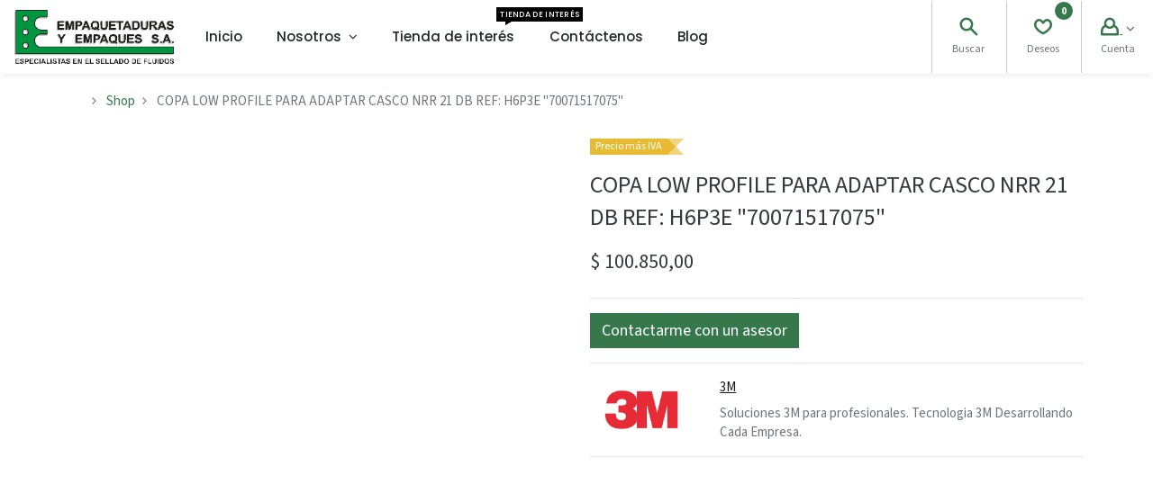

--- FILE ---
content_type: text/html; charset=utf-8
request_url: https://odoo.empaquetadurasyempaques.com/shop/070409065-copa-low-profile-para-adaptar-casco-nrr-21-db-ref-h6p3e-70071517075-24133
body_size: 54946
content:
<!DOCTYPE html>
        <html lang="es-CO" data-website-id="1" data-main-object="product.template(24133,)" data-oe-company-name="EMPAQUETADURAS Y EMPAQUES S.A." data-add2cart-redirect="1">
    <head>
                <meta charset="utf-8"/>
                <meta http-equiv="X-UA-Compatible" content="IE=edge,chrome=1"/>
            <meta name="viewport" content="width=device-width, initial-scale=1"/>
        <meta name="generator" content="Odoo"/>
            <link rel="manifest" href="/pwa/1/manifest.json"/>
            <link rel="apple-touch-icon" sizes="192x192" href="/web/image/website/1/dr_pwa_icon_192/192x192"/>
            <meta name="theme-color" content="#FFFFFF"/>
            <meta name="mobile-web-app-capable" content="yes"/>
            <meta name="apple-mobile-web-app-title"/>
            <meta name="apple-mobile-web-app-capable" content="yes"/>
            <meta name="apple-mobile-web-app-status-bar-style" content="default"/>
                        <meta property="og:type" content="website"/>
                        <meta property="og:title" content="COPA LOW PROFILE PARA ADAPTAR CASCO NRR 21 DB REF: H6P3E &#34;70071517075&#34;"/>
                        <meta property="og:site_name" content="EYESA"/>
                        <meta property="og:url" content="https://odoo.empaquetadurasyempaques.com/shop/070409065-copa-low-profile-para-adaptar-casco-nrr-21-db-ref-h6p3e-70071517075-24133"/>
                        <meta property="og:image" content="https://odoo.empaquetadurasyempaques.com/web/image/product.template/24133/image_1024?unique=2268722"/>
                        <meta property="og:description"/>
                    <meta name="twitter:card" content="summary_large_image"/>
                    <meta name="twitter:title" content="COPA LOW PROFILE PARA ADAPTAR CASCO NRR 21 DB REF: H6P3E &#34;70071517075&#34;"/>
                    <meta name="twitter:image" content="https://odoo.empaquetadurasyempaques.com/web/image/product.template/24133/image_1024?unique=2268722"/>
                    <meta name="twitter:description"/>
        <link rel="canonical" href="https://www.empaquetadurasyempaques.com/shop/070409065-copa-low-profile-para-adaptar-casco-nrr-21-db-ref-h6p3e-70071517075-24133"/>
        <link rel="preconnect" href="https://fonts.gstatic.com/" crossorigin=""/>
                <title> COPA LOW PROFILE PARA ADAPTAR CASCO NRR 21 DB REF: H6P3E &#34;70071517075&#34; | EYESA </title>
                <link type="image/x-icon" rel="shortcut icon" href="/web/image/website/1/favicon?unique=56e35f6"/>
            <link rel="preload" href="/web/static/lib/fontawesome/fonts/fontawesome-webfont.woff2?v=4.7.0" as="font" crossorigin=""/>
            <link rel="preload" href="/theme_prime/static/lib/Droggol-Pack-v1.0/fonts/Droggol-Pack.ttf?4iwoe7" as="font" crossorigin=""/>
            <link rel="stylesheet" type="text/css" href="/theme_prime/static/lib/Droggol-Pack-v1.0/droggol-pack-7.css"/>
            <link type="text/css" rel="stylesheet" href="/web/assets/4224488-04ee96f/1/web.assets_common.min.css" data-asset-bundle="web.assets_common" data-asset-version="04ee96f"/>
            <link type="text/css" rel="stylesheet" href="/web/assets/4224494-590255e/1/web.assets_frontend.min.css" data-asset-bundle="web.assets_frontend" data-asset-version="590255e"/>
                <script id="web.layout.odooscript" type="text/javascript">
                    var odoo = {
                        csrf_token: "aab0aaeb5254f9664a25b8d3620287aa3e9ce4d2o1799962889",
                        debug: "",
                    };
                </script>
            <script type="text/javascript">
                odoo.dr_theme_config = {"bool_enable_ajax_load": false, "json_zoom": {"zoom_enabled": true, "zoom_factor": 2, "disable_small": false}, "json_category_pills": {"enable": true, "enable_child": true, "hide_desktop": false, "show_title": true, "style": "1"}, "json_grid_product": {"show_color_preview": true, "show_quick_view": true, "show_similar_products": true, "show_rating": true, "style": "2"}, "json_shop_filters": {"filter_method": "default", "in_sidebar": false, "collapsible": true, "show_category_count": true, "show_attrib_count": false, "hide_extra_attrib_value": false, "show_rating_filter": true, "tags_style": "1"}, "json_bottom_bar": {"show_bottom_bar": true, "show_bottom_bar_on_scroll": false, "filters": true, "actions": ["tp_home", "tp_search", "tp_wishlist", "tp_offer", "tp_brands", "tp_category", "tp_orders", "tp_cart"]}, "bool_sticky_add_to_cart": true, "json_general_language_pricelist_selector": {"hide_country_flag": true}, "json_mobile": {}, "json_product_search": {"advance_search": true, "search_category": true, "search_attribute": true, "search_suggestion": true, "search_limit": 10, "search_max_product": 3, "search_fuzzy": true}, "json_lazy_load_config": {"enable_ajax_load_products": false, "enable_ajax_load_products_on_click": true}, "json_brands_page": {"disable_brands_grouping": false}, "cart_flow": "notification", "theme_installed": true, "pwa_active": false, "bool_product_offers": true, "is_public_user": true};
            </script>
            <script type="text/javascript">
                odoo.__session_info__ = {"is_admin": false, "is_system": false, "is_website_user": true, "user_id": false, "is_frontend": true, "profile_session": null, "profile_collectors": null, "profile_params": null, "show_effect": "True", "translationURL": "/website/translations", "cache_hashes": {"translations": "ac013b64cba194ccdaaa05591edb81189cf7acd9"}, "lang_url_code": "es_CO", "geoip_country_code": null};
                if (!/(^|;\s)tz=/.test(document.cookie)) {
                    const userTZ = Intl.DateTimeFormat().resolvedOptions().timeZone;
                    document.cookie = `tz=${userTZ}; path=/`;
                }
            </script>
            <script defer="defer" type="text/javascript" src="/web/assets/4099904-48251d5/1/web.assets_common_minimal.min.js" data-asset-bundle="web.assets_common_minimal" data-asset-version="48251d5"></script>
            <script defer="defer" type="text/javascript" src="/web/assets/4099905-0bf1191/1/web.assets_frontend_minimal.min.js" data-asset-bundle="web.assets_frontend_minimal" data-asset-version="0bf1191"></script>
            <script defer="defer" type="text/javascript" data-src="/web/assets/4224500-34641d5/1/web.assets_common_lazy.min.js" data-asset-bundle="web.assets_common_lazy" data-asset-version="34641d5"></script>
            <script defer="defer" type="text/javascript" data-src="/web/assets/4224512-2942526/1/web.assets_frontend_lazy.min.js" data-asset-bundle="web.assets_frontend_lazy" data-asset-version="2942526"></script>
    </head>
            <body class="">
        <div id="wrapwrap" class="   ">
  <div class="tp-bottombar-component o_not_editable w-100 tp-bottombar-component-style-1 p-0 tp-has-drower-element  ">
    <ul class="list-inline my-2 px-5 d-flex tp-bottombar-main-element justify-content-between">
  <li class="list-inline-item o_not_editable position-relative tp-bottom-action-btn text-center  ">
    <a aria-label="Inicio" class=" " href="/">
      <i class="tp-action-btn-icon fa fa-home">​</i>
    </a>
    <div class="tp-action-btn-label">
      Inicio
    </div>
  </li>
  <li class="list-inline-item o_not_editable position-relative tp-bottom-action-btn text-center tp-search-sidebar-action ">
    <a aria-label="Buscar" class=" " href="#">
      <i class="tp-action-btn-icon dri dri-search">​</i>
    </a>
    <div class="tp-action-btn-label">
      Buscar
    </div>
  </li>
          <li class="list-inline-item text-center tp-bottom-action-btn tp-drawer-action-btn align-items-center d-flex justify-content-center rounded-circle">
            <a href="#" aria-label="Abrir menú">
              <i class="tp-drawer-icon fa fa-th">
                <font dir="auto" style="vertical-align: inherit;">
                  <font dir="auto" style="vertical-align: inherit;"></font>
                </font>
              </i>
            </a>
          </li>
  <li class="list-inline-item o_not_editable position-relative tp-bottom-action-btn text-center  ">
    <a aria-label="Lista de deseos" class="o_wsale_my_wish tp-btn-in-bottom-bar " href="/shop/wishlist">
      <i class="tp-action-btn-icon dri dri-wishlist">​</i>
      <sup class="my_wish_quantity o_animate_blink badge badge-primary">0</sup>
    </a>
    <div class="tp-action-btn-label">
      Lista de deseos
    </div>
  </li>
  <li class="list-inline-item o_not_editable tp-bottom-action-btn ">
    <div class="dropdown">
      <a href="#" class="dropdown-toggle" data-toggle="dropdown" aria-label="Account Info">
        <i class="dri dri-user tp-action-btn-icon"></i>
      </a>
      <div class="tp-action-btn-label">Cuenta</div>
      <div class="dropdown-menu dropdown-menu-right" role="menu">
        <div class="dropdown-header">Invitado</div>
        <a href="/web/login" role="menuitem" class="dropdown-item">Acceso</a>
        <div class="dropdown-divider"></div>
        <a href="/shop/cart" role="menuitem" class="dropdown-item">Mi Carro</a>
        <a href="/shop/wishlist" role="menuitem" class="dropdown-item">Deseos (<span class="tp-wishlist-counter">0</span>)</a>
      </div>
    </div>
  </li>
    </ul>
    <hr class="mx-4"/>
    <ul class="list-inline d-flex my-2 px-5 tp-bottombar-secondary-element justify-content-between">
  <li class="list-inline-item o_not_editable position-relative tp-bottom-action-btn text-center  ">
    <a aria-label="Offers" class=" " href="/offers">
      <i class="tp-action-btn-icon dri dri-bolt">​</i>
    </a>
    <div class="tp-action-btn-label">
      Offers
    </div>
  </li>
  <li class="list-inline-item o_not_editable position-relative tp-bottom-action-btn text-center  ">
    <a aria-label="Marcas" class=" " href="/shop/all-brands">
      <i class="tp-action-btn-icon dri dri-tag-l ">​</i>
    </a>
    <div class="tp-action-btn-label">
      Marcas
    </div>
  </li>
  <li class="list-inline-item o_not_editable position-relative tp-bottom-action-btn text-center tp-category-action ">
    <a aria-label="Category" class=" " href="#">
      <i class="tp-action-btn-icon dri dri-category">​</i>
    </a>
    <div class="tp-action-btn-label">
      Category
    </div>
  </li>
  <li class="list-inline-item o_not_editable position-relative tp-bottom-action-btn text-center  ">
    <a aria-label="Órdenes" class=" " href="/my/orders">
      <i class="tp-action-btn-icon fa fa-file-text-o">​</i>
    </a>
    <div class="tp-action-btn-label">
      Órdenes
    </div>
  </li>
  <li class="list-inline-item o_not_editable position-relative tp-bottom-action-btn text-center  ">
    <a aria-label="Cart" class=" o_wsale_my_cart tp-cart-sidebar-action" href="/shop/cart">
      <i class="tp-action-btn-icon dri dri-cart">​</i>
      <sup class="my_cart_quantity badge badge-primary mb-0 font-weight-bold" data-order-id="">0</sup>
    </a>
    <div class="tp-action-btn-label">
      Cart
    </div>
  </li>
    </ul>
  </div>
        <header id="top" data-anchor="true" data-name="Header" class="  o_header_fixed">
    <nav data-name="Navbar" class="navbar navbar-expand-lg navbar-light o_colored_level o_cc shadow-sm">
                <div id="top_menu_container" class="container-fluid px-0">
        <button class="navbar-toggler tp-navbar-toggler collapsed o_not_editable" type="button" data-toggle="collapse" aria-label="Menu" data-target="#top_menu_collapse">
            <span class="icon-bar top-bar"></span>
            <span class="icon-bar middle-bar"></span>
            <span class="icon-bar bottom-bar"></span>
        </button>
    <a href="/" class="navbar-brand logo ">
            <span role="img" aria-label="Logo of EYESA" title="EYESA"><img src="/web/image/website/1/logo/EYESA?unique=56e35f6" class="img img-fluid" alt="EYESA" loading="lazy"/></span>
        </a>
        <div class="tp-account-info o_not_editable">
            <a class="o_wsale_my_cart tp-cart-sidebar-action d-lg-none" href="/shop/cart">
                <i class="dri dri-cart"></i>
                <sup class="my_cart_quantity badge badge-primary mb-0 font-weight-bold" data-order-id="">0</sup>
            </a>
        </div>
                    <div id="top_menu_collapse" class="collapse navbar-collapse">
    <div class="o_offcanvas_menu_backdrop" data-toggle="collapse" data-target="#top_menu_collapse" aria-label="Intercambiar navegación"></div>
  <ul id="top_menu" class="nav navbar-nav o_menu_loading ">
    <li class="o_offcanvas_menu_toggler order-first navbar-toggler text-right border-0 o_not_editable">
      <a href="#top_menu_collapse" class="nav-link px-3" data-toggle="collapse">
        <span class="fa-2x">
          <font dir="auto" style="vertical-align: inherit;">
            <font dir="auto" style="vertical-align: inherit;">×</font>
          </font>
        </span>
      </a>
    </li>
    <li class="nav-item  ">
        <a role="menuitem" href="/" class="nav-link ">
        <span>Inicio</span>
        </a>
    </li>
    <li class="nav-item   dropdown  position-static">
        <a data-toggle="dropdown" href="#" class="nav-link dropdown-toggle o_mega_menu_toggle">
        <span>Nosotros</span>
        </a>
        <div data-name="Mega Menu" class="dropdown-menu o_mega_menu o_no_parent_editor o_mega_menu_container_size dropdown-menu-left"><section style="position: relative;" class="s_mega_menu_little_icons overflow-hidden o_colored_level">
        <div class="container">
            <div class="row">
                <div aria-describedby="tooltip599062" title="" data-original-title="" class="col-12 col-sm py-2 d-flex align-items-center col-lg-4 pt0 pb0">
                    <nav class="nav flex-column">
                        <a title="" data-original-title="" data-name="Menu Item" class="nav-link px-2 rounded text-wrap" href="/quienes-somos"><i class="s_mega_menu_little_icons_icon fa fa-eye fa-fw mr-2"><font dir="auto" style="vertical-align: inherit;"><font dir="auto" style="vertical-align: inherit;"></font></font></i><b aria-describedby="tooltip993856" title="" data-original-title="">Quienes Somos </b></a>
                    <a title="" data-original-title="" data-name="Menu Item" class="nav-link px-2 rounded text-wrap" href="/helpdesk"> <i class="s_mega_menu_little_icons_icon fa fa-handshake-o fa-fw mr-2" data-original-title="" title="" aria-describedby="tooltip335153"><font dir="auto" style="vertical-align: inherit;"><font dir="auto" style="vertical-align: inherit;"></font></font></i><b aria-describedby="tooltip516834" title="" data-original-title="">Servicios Al cliente PQRS</b></a></nav>
                </div>
            </div>
        </div>
    </section></div>
    </li>
    <li class="nav-item  tp-primary-bg tp-solid">
        <a role="menuitem" href="/shop" class="nav-link ">
        <span>Tienda de interés</span>
            <span class="tp-menu-label" style="background-color: #000000; color: #FFFFFF">
                <span>Tienda de interés</span>
                <div class="before" style="border-color: #000000;"></div>
            </span>
        </a>
    </li>
    <li class="nav-item  ">
        <a role="menuitem" href="/contactus" class="nav-link ">
        <span>Contáctenos</span>
        </a>
    </li>
    <li class="nav-item  ">
        <a role="menuitem" href="/blog" class="nav-link ">
        <span>Blog</span>
        </a>
    </li>
    <li class="o_offcanvas_logo_container order-last navbar-toggler py-4 order-1 mt-auto text-center border-0">
      <a href="/" class="o_offcanvas_logo logo">
            <span role="img" aria-label="Logo of EYESA" title="EYESA"><img src="/web/image/website/1/logo/EYESA?unique=56e35f6" class="img img-fluid" style="max-width: 200px" alt="EYESA" loading="lazy"/></span>
        </a>
    </li>
    </ul>
                        <ul class="list-inline mb-0 ml-auto d-none d-lg-block tp-account-info">
  <li class="list-inline-item o_not_editable ">
    <a href="#" class="tp-search-sidebar-action" data-placement="bottom" aria-label="Search" data-search="">
      <i class="dri dri-search"></i>
    </a>
    <div class="mt-1 small">
      <font dir="auto" style="vertical-align: inherit;">
        <font dir="auto" style="vertical-align: inherit;">Buscar</font>
      </font>
    </div>
  </li>
  <li class="list-inline-item o_not_editable ">
    <a class="o_wsale_my_cart tp-cart-sidebar-action" href="/shop/cart">
      <i class="dri dri-cart"></i>
      <sup class="my_cart_quantity badge badge-primary mb-0 font-weight-bold" data-order-id="">0</sup>
    </a>
    <div class="mt-1 small">Mi Carro</div>
  </li>
  <li class="list-inline-item o_not_editable ">
    <a class="o_wsale_my_wish" href="/shop/wishlist">
      <i class="dri dri-wishlist"></i>
      <sup class="my_wish_quantity o_animate_blink badge badge-primary">0</sup>
    </a>
    <div class="mt-1 small">
      <font dir="auto" style="vertical-align: inherit;">
        <font dir="auto" style="vertical-align: inherit;">Deseos</font>
      </font>
    </div>
  </li>
  <li class="list-inline-item o_not_editable  ">
    <div class="dropdown">
      <a href="#" class="dropdown-toggle" data-toggle="dropdown" aria-label="Account Info">
        <i class="dri dri-user "></i>
      </a>
      <div class="dropdown-menu dropdown-menu-right" role="menu">
        <div class="dropdown-header">Invitado</div>
        <a href="/web/login" role="menuitem" class="dropdown-item">Acceso</a>
        <div class="dropdown-divider"></div>
        <a href="/shop/cart" role="menuitem" class="dropdown-item">Mi Carro</a>
        <a href="/shop/wishlist" role="menuitem" class="dropdown-item">Deseos (<span class="tp-wishlist-counter">0</span>)</a>
      </div>
    </div>
    <div class="mt-1 small">
      <font dir="auto" style="vertical-align: inherit;">
        <font dir="auto" style="vertical-align: inherit;">Cuenta</font>
      </font>
    </div>
  </li>
                        </ul>
                    </div>
                </div>
    </nav>
        </header>
                <main>
    <div class="my-1 my-md-2">
      <div class="container">
        <div class="row">
          <div class="col-12">
            <ol class="breadcrumb mb-0 bg-transparent">
              <li class="breadcrumb-item">
              </li>
              <li class="breadcrumb-item">
                <a class="" href="/shop">﻿Shop﻿</a>
              </li>
              <li class="breadcrumb-item active">
                <span>COPA LOW PROFILE PARA ADAPTAR CASCO NRR 21 DB REF: H6P3E &#34;70071517075&#34;</span>
              </li>
            </ol>
          </div>
        </div>
      </div>
    </div>
  <div itemscope="itemscope" itemtype="http://schema.org/Product" id="wrap" class="js_sale ecom-zoomable zoomodoo-next">
      <div class="oe_structure oe_empty oe_structure_not_nearest" id="oe_structure_website_sale_product_1" data-editor-message="DROP BUILDING BLOCKS HERE TO MAKE THEM AVAILABLE ACROSS ALL PRODUCTS"></div>
  <section id="product_detail" class="container oe_website_sale " data-view-track="1" data-product-tracking-info="{&#34;item_id&#34;: &#34;093045080656&#34;, &#34;item_name&#34;: &#34;[070409065] COPA LOW PROFILE PARA ADAPTAR CASCO NRR 21 DB REF: H6P3E \&#34;70071517075\&#34;&#34;, &#34;item_category&#34;: &#34;COPA&#34;, &#34;currency&#34;: &#34;COP&#34;, &#34;price&#34;: 100850.0}">
        <div class="row">
          <div class="col-12 col-lg-6 pb-2">
        <div id="o-carousel-product" class="carousel slide position-sticky overflow-hidden tp-drift-zoom tp-product-detail-carousel" data-ride="carousel" data-interval="0">
            <div class="o_carousel_product_outer carousel-outer position-relative flex-grow-1">
                <div class="carousel-inner h-100">
                        <div class="carousel-item h-100 active">
                            <div class="d-flex align-items-center justify-content-center h-100">
                <div class="d-flex align-items-center justify-content-center h-100 position-relative"><img src="/web/image/product.product/22916/image_1024/%5B070409065%5D%20COPA%20LOW%20PROFILE%20PARA%20ADAPTAR%20CASCO%20NRR%2021%20DB%20REF:%20H6P3E%20%2270071517075%22?unique=2268722" itemprop="image" class="img img-fluid product_detail_img mh-100 tp-drift-zoom-img" alt="COPA LOW PROFILE PARA ADAPTAR CASCO NRR 21 DB REF: H6P3E &#34;70071517075&#34;" loading="lazy"/></div>
            </div>
            </div>
                </div>
            </div>
        <div class="o_carousel_product_indicators pr-1 overflow-hidden">
        </div>
        </div>
          </div>
          <div class="col-12 col-lg-6 py-2" id="product_details">
            <span class="tp-product-label-style-1 mb-3 flat" style="background-color: rgba(227, 171, 2, .8); color: #FFFFFF;">
                <span>Precio más IVA</span>
                <div class="after" style="border-color: rgba(227, 171, 2,.5) transparent rgba(227, 171, 2,.5) rgba(227, 171, 2,.8);"></div>
            </span>
  <h1 itemprop="name" class="h3">COPA LOW PROFILE PARA ADAPTAR CASCO NRR 21 DB REF: H6P3E &#34;70071517075&#34;</h1>
            <span itemprop="url" style="display:none;">/shop/070409065-copa-low-profile-para-adaptar-casco-nrr-21-db-ref-h6p3e-70071517075-24133</span>
            <form action="/shop/cart/update" method="POST">
              <input type="hidden" name="csrf_token" value="aab0aaeb5254f9664a25b8d3620287aa3e9ce4d2o1799962889"/>
              <div class="js_product js_main_product mb-3">
                <div>
      <div itemprop="offers" itemscope="itemscope" itemtype="http://schema.org/Offer" class="product_price d-inline-block mt-2">
                <h4 class="css_editable_mode_hidden">
                    <span data-oe-type="monetary" data-oe-expression="combination_info[&#39;price&#39;]" class="oe_price" style="white-space: nowrap;">$ <span class="oe_currency_value">100.850,00</span></span>
                    <span itemprop="price" style="display:none;">100850.0</span>
                    <span itemprop="priceCurrency" style="display:none;">COP</span>
                    <span data-oe-type="monetary" data-oe-expression="combination_info[&#39;list_price&#39;]" style="text-decoration: line-through; white-space: nowrap;" class="text-body oe_default_price ml-1 small d-none">$ <span class="oe_currency_value">100.850,00</span></span>
                </h4>
                <h4 class="css_non_editable_mode_hidden decimal_precision" data-precision="2">
                    <span>$ <span class="oe_currency_value">100.850,00</span></span>
                </h4>
            </div>
                </div>
    <hr/>
                  <input type="hidden" class="product_id" name="product_id" value="22916"/>
                  <input type="hidden" class="product_template_id" name="product_template_id" value="24133"/>
                  <input type="hidden" class="product_category_id" name="product_category_id" value="99"/>
        <ul class="list-unstyled js_add_cart_variants flex-column" data-attribute_exclusions="{&#34;exclusions&#34;: {&#34;1422&#34;: []}, &#34;parent_exclusions&#34;: {}, &#34;parent_combination&#34;: [], &#34;parent_product_name&#34;: null, &#34;mapped_attribute_names&#34;: {&#34;1422&#34;: &#34;Marca: 3M&#34;}}">
                <li data-attribute_id="2" data-attribute_name="Marca" class="variant_attribute d-none">
                    <div class="d-flex align-items-center mb-2">
                <h6 class="attribute_name mb-0 pb-0">Marca</h6>
            </div>
                <ul data-attribute_id="2" class="list-inline dr-variant ">
                        <li class="list-inline-item mr-1">
                            <label>
                                <div>
                                    <input type="radio" class="js_variant_change radio_input d-none always" checked="True" name="ptal-1425" value="1422" data-value_id="1422" data-value_name="3M" data-attribute_name="Marca"/>
                                    <div class="radio_input_value d-flex flex-column align-items-center mr-0">
                                        <div class="dr-variant-item image" title="3M"><img src="/web/image/product.template.attribute.value/1422/dr_image/Marca:%203M?unique=af2c8fd" class="img img-fluid" alt="Marca: 3M" loading="lazy"/></div>
                                    </div>
                                </div>
                            </label>
                        </li>
                </ul>
        </li>
        </ul>
                <p class="css_not_available_msg alert alert-warning">Esta combinación no existe.</p>
                <div id="add_to_cart_wrap" class="agregar-interno d-block my-3">
                  <a role="button" id="add_to_cart" class="btn btn-primary btn-lg js_check_product a-submit d-block d-sm-inline-block w-100 w-md-50 flex-grow-1" href="#"><i class="dri dri-cart"></i> Añadir al carrito
            </a>
    <button type="button" role="button" class="d-none d-md-inline-block btn btn-primary-soft btn-lg ml-2 o_add_compare_dyn" aria-label="Compare" data-action="o_comparelist" data-product-product-id="22916">
      <span class="dri dri-compare"></span>
    </button>
  <div id="product_option_block" class="d-inline-block align-middle">
            <button type="button" role="button" class="btn btn-primary-soft o_add_wishlist_dyn mt16 ml-0 ml-sm-2" data-action="o_wishlist" data-product-template-id="24133" data-product-product-id="22916">
                <span class="dri dri-wishlist" role="img" aria-label="Add to wishlist"></span>
            </button>
        </div>
                </div>
      <div class="availability_messages o_not_editable"></div>
                <div class="contenedor-asesor">
                  <a role="button" id="con-asesor" class="btn btn-primary o_editable" target="_blank" href="https://api.whatsapp.com/send?phone=573175884398&amp;text=¡Hola! Quiero más información del producto COPA LOW PROFILE PARA ADAPTAR CASCO NRR 21 DB REF: H6P3E &#34;70071517075&#34;">
                    <span style="font-size: 18px;" data-original-title="" title="" aria-describedby="tooltip876731">Contactarme con un asesor</span>
                  </a>
                </div>
              </div>
            </form>
      <hr class="mt-2"/>
      <div class="row align-items-center">
        <div class="col-6 col-md-3"><img src="/web/image/product.attribute.value/1/dr_image/Marca:%203M?unique=d59c167" class="img img-fluid" alt="Marca: 3M" loading="lazy"/></div>
        <div class="col-12 col-md-9 mt-2 mt-md-0">
          <h6>
            <a class="tp-link-dark" href="/shop?attrib=2-1">
              <span>3M</span>
            </a>
          </h6>
          <p class="mb-0">Soluciones 3M para profesionales. Tecnologia 3M Desarrollando Cada Empresa.</p>
        </div>
      </div>
      <hr/>
  <div id="o_product_terms_and_share">
                            </div>
            </div>
        </div>
      </section>
    <div class="container-fluid px-0 my-4 tp-hook-product-tabs">
      <div class="row no-gutters">
        <div class="col-12">
  <div class="tp-product-details-tab">
    <ul class="nav nav-tabs justify-content-center" role="tablist">
      <li class="nav-item o_not_editable">
        <a class="nav-link active" data-toggle="tab" href="#tp-product-specification-tab" role="tab" aria-selected="true">
          <div class="my-1 tp-tab-title"><span class="fa fa-sliders mr-1" contenteditable="false">​</span>
                            Especificaciones
                        </div>
        </a>
      </li>
      <li class="nav-item o_not_editable">
        <a class="nav-link active" data-toggle="tab" href="#tp-product-documents-tab" role="tab" aria-selected="true">
          <div class="my-1 tp-tab-title"><span class="fa fa-file-pdf-o mr-1"></span>
                             Documentos
                        </div>
        </a>
      </li>
    </ul>
    <div class="tab-content">
      <div class="tab-pane fade" id="tp-product-specification-tab" role="tabpanel">
        <section class="container border-0" id="product_full_spec">
            <div class="row py-4">
              <div class="col-12 col-lg-8 offset-lg-2" id="product_specifications">
                <table class="table mb-0 border">
                    <tr>
                      <td>
                        <span>Marca</span>
                      </td>
                      <td>
                          <span>3M</span>
                      </td>
                    </tr>
                </table>
              </div>
            </div>
        </section>
      </div>
      <div class="tab-pane fade" id="tp-product-documents-tab" role="tabpanel">
        <div class="container">
          <div class="row py-4">
              <div class="col-12 col-sm-6 col-md-4 col-lg-3 my-2">
                <div class="d-flex align-items-center p-2 border">
                  <div class="o_image" data-mimetype="application/pdf"></div>
                  <div class="ml-2 text-truncate">
                    <div title="Ficha tecnica - COPA LOW PROFILE PARA ADAPTAR CASCO NRR 21 DB REF H6P3E.pdf">Ficha tecnica - COPA LOW PROFILE PARA ADAPTAR CASCO NRR 21 DB REF H6P3E.pdf</div>
                    <a class="btn btn-primary-soft btn-sm mt-1 o_editable" href="/web/content/239426?download=true"><i class="fa fa-download" contenteditable="false">​</i> Descarga
                                            </a>
                  </div>
                </div>
              </div>
          </div>
        </div>
      </div>
    </div>
  </div>
        </div>
      </div>
    </div>
    <div class="container tp-hook-accessory-products">
      <div class="row">
      </div>
    </div>
    <div class="tp-sticky-add-to-cart position-fixed shadow-lg border rounded-pill p-2 css_editable_mode_hidden" style="display: none;">
      <div class="d-flex align-items-center">
        <a class="mr-2" href="#">
          <img class="rounded-circle border product-img" src="/web/image/product.template/24133/image_128" alt="COPA LOW PROFILE PARA ADAPTAR CASCO NRR 21 DB REF: H6P3E &#34;70071517075&#34;" loading="lazy"/>
        </a>
        <div class="mr-2">
          <h6 class="text-truncate product-name">COPA LOW PROFILE PARA ADAPTAR CASCO NRR 21 DB REF: H6P3E &#34;70071517075&#34;</h6>
          <h6 class="mb-0 text-primary">
            <span data-oe-type="monetary" data-oe-expression="combination_info[&#39;price&#39;]" class="product-price">$ <span class="oe_currency_value">100.850,00</span></span>
          </h6>
        </div>
        <a href="#" class="btn btn-primary-soft rounded-pill product-add-to-cart">
          <i class="dri dri-cart"></i>
        </a>
      </div>
    </div>
      <div class="oe_structure oe_empty oe_structure_not_nearest mt16" id="oe_structure_website_sale_product_2" data-editor-message="DROP BUILDING BLOCKS HERE TO MAKE THEM AVAILABLE ACROSS ALL PRODUCTS"></div>
  </div>
                </main>
                <footer id="bottom" data-anchor="true" data-name="Footer" class="o_footer o_colored_level o_cc ">
                    <div id="footer" class="oe_structure oe_structure_solo shadow o_editable" style="">
      <section aria-describedby="tooltip768449" title="" data-original-title="" class="s_text_block pt40 pb0" data-snippet="s_text_block" data-name="Text" style="background-image: none; position: relative;">
        <div class="container">
          <div class="row tp-logo-container">
            <div class="col-12 text-center o_colored_level" data-original-title="" title="" aria-describedby="tooltip844462">
              <a title="" data-original-title="" class="o_footer_logo logo mb-2 d-block" href="/">
                <img src="/web/image/3964210-b6d1ce21/V.2%20E%26E.png" class="img-fluid" aria-label="Logotipo de MyCompany" title="Mi empresa" role="img" loading="lazy" alt="" style="width: 100% !important;" data-original-id="3964210" data-original-src="/web/image/3964210-b6d1ce21/V.2%20E%26E.png" data-mimetype="image/png"/>
              </a>
              <p class="mb-4" data-original-title="" title="" aria-describedby="tooltip971999">
                <font dir="auto" style="vertical-align: inherit;">
                  <font dir="auto" style="vertical-align: inherit;">
                                    EMPAQUETADURAS Y EMPAQUES S.A.</font>
                </font>
              </p>
            </div>
          </div>
          <div aria-describedby="tooltip510182" title="" data-original-title="" class="row mt-4">
            <div class="col-12 col-lg-6 col-xl-3 mb-3 o_colored_level" data-original-title="" title="" aria-describedby="tooltip122508">
              <div class="mt-3" data-original-title="" title="" aria-describedby="tooltip431328" style="text-align: center;"><span style="font-size: 18px; font-weight: bolder;" data-original-title="" title="" aria-describedby="tooltip617560"><font dir="auto" style="vertical-align: inherit;"><font dir="auto" style="vertical-align: inherit;" data-original-title="" title="" aria-describedby="tooltip533761">
                      ﻿<a href="/nuestras-sedes" data-original-title="" title="">﻿Medellín﻿</a>﻿
                    </font></font></span><br/>
                ﻿<a href="https://goo.gl/maps/jotLkW2ZCjkB94Rg9" data-original-title="" title="" target="_blank">﻿<font dir="auto" style="vertical-align: inherit;"><font dir="auto" style="vertical-align: inherit;" data-original-title="" title="" aria-describedby="tooltip810159">52 No. 23-54 Av. Guayabal</font></font>&nbsp;﻿</a>﻿
                <br/>
                <font dir="auto" style="vertical-align: inherit;"><font dir="auto" style="vertical-align: inherit;">PBX (57) 604 350 50 00 o (57) 604 204 11 11</font></font>
                <br/>
                ﻿<a href="https://medellin@eyesa.com.co">﻿<font dir="auto" style="vertical-align: inherit;"><font dir="auto" style="vertical-align: inherit;">medellin@eyesa.com.co</font></font>&nbsp;﻿</a>﻿
                <br/>
                <br/>
                <span style="font-size: 18px; font-weight: bolder;"><font dir="auto" style="vertical-align: inherit;"><font dir="auto" style="vertical-align: inherit;" data-original-title="" title="" aria-describedby="tooltip823693"></font><font dir="auto" style="vertical-align: inherit;" data-original-title="" title="" aria-describedby="tooltip823693" class="text-o-color-4">
                      ﻿<a href="/nuestras-sedes">﻿Producción - Medellín﻿</a>﻿
                    </font><font dir="auto" style="vertical-align: inherit;" data-original-title="" title="" aria-describedby="tooltip823693"></font></font></span>
                <br/>
                ﻿<a href="https://goo.gl/maps/7sBu2Q3Vu8iRwnLQ9" data-original-title="" title="" target="_blank">﻿<font dir="auto" style="vertical-align: inherit;"><font dir="auto" style="vertical-align: inherit;" data-original-title="" title="" aria-describedby="tooltip678773">Calle 12 No. 52A - 53</font></font>&nbsp;﻿</a>﻿
                <br/>
                <font dir="auto" style="vertical-align: inherit;"><font dir="auto" style="vertical-align: inherit;">PBX (57) 604 350 50 00 o (57) 604 204 11 11</font></font>
                <br/>
              </div>
            </div>
            <div class="col-12 col-xl-3 mb-3 o_colored_level col-lg-6 pb0 pt0">
              <div aria-describedby="tooltip279503" title="" data-original-title="" class="mt-3" style="text-align: center;">
                <span style="font-size: 18px; font-weight: bolder;">
                  <font style="vertical-align: inherit;">
                    <font style="vertical-align: inherit;">
                      <font style="vertical-align: inherit;">
                        <font style="vertical-align: inherit;">
                          <font dir="auto" style="vertical-align: inherit;">
                            <font dir="auto" style="vertical-align: inherit;">
                              <font dir="auto" style="vertical-align: inherit;">
                                <font dir="auto" style="vertical-align: inherit;">
                                  <font dir="auto" style="vertical-align: inherit;">&nbsp;</font>
                                  <font dir="auto" style="vertical-align: inherit;" class="text-o-color-4">
                                    ﻿<a href="/nuestras-sedes" data-original-title="" title="">﻿Bogotá﻿</a>﻿
                                  </font>
                                  <font dir="auto" style="vertical-align: inherit;">
                                    <font dir="auto" style="vertical-align: inherit;" data-original-title="" title="" aria-describedby="tooltip894233"><br/>&nbsp;</font>
                                  </font>
                                </font>
                              </font>
                            </font>
                          </font>
                        </font>
                      </font>
                    </font>
                  </font>
                </span>
                <font dir="auto" style="vertical-align: inherit;">
                  <font dir="auto" style="vertical-align: inherit;">
                    <font dir="auto" style="vertical-align: inherit;">
                      ﻿<a href="https://goo.gl/maps/5U8TT8Z7KbtuDmZE6" data-original-title="" title="" target="_blank">﻿<font style="vertical-align: inherit;"><font style="vertical-align: inherit;"><font style="vertical-align: inherit;"><font style="vertical-align: inherit;"><font dir="auto" style="vertical-align: inherit;"><font dir="auto" style="vertical-align: inherit;"><font dir="auto" style="vertical-align: inherit;" data-original-title="" title="" aria-describedby="tooltip165668">Transversal 95 bis A # 25 D-55</font></font></font></font></font></font></font>
                      ﻿</a>﻿<font style="vertical-align: inherit;" data-original-title="" title="" aria-describedby="tooltip74235"><font style="vertical-align: inherit;"><font style="vertical-align: inherit;"><font style="vertical-align: inherit;"><font dir="auto" style="vertical-align: inherit;"><font dir="auto" style="vertical-align: inherit;"><font dir="auto" style="vertical-align: inherit;" data-original-title="" title="" aria-describedby="tooltip253690">&nbsp;<br/>PBX (57) 601 446 50 00&nbsp;<br/>&nbsp;</font></font></font></font></font></font>
                        ﻿<a href="https://bogota@eyesa.com.co" data-original-title="" title="">﻿<font style="vertical-align: inherit;"><font style="vertical-align: inherit;"><font style="vertical-align: inherit;"><font dir="auto" style="vertical-align: inherit;"><font dir="auto" style="vertical-align: inherit;"><font dir="auto" style="vertical-align: inherit;" data-original-title="" title="" aria-describedby="tooltip575611">bogota@eyesa.com.co&nbsp;&nbsp;&nbsp;</font></font></font></font></font></font>&nbsp;﻿</a>﻿
                        <span style="font-size: 18px; font-weight: bolder;"><font style="vertical-align: inherit;"><font style="vertical-align: inherit;"><font style="vertical-align: inherit;"><font dir="auto" style="vertical-align: inherit;"><font dir="auto" style="vertical-align: inherit;"><font dir="auto" style="vertical-align: inherit;"><br/><br/></font><font dir="auto" style="vertical-align: inherit;" class="text-o-color-4">
                                      ﻿<a href="/nuestras-sedes">﻿Cali﻿</a>﻿
                                    </font><font dir="auto" style="vertical-align: inherit;"><br/></font></font></font></font></font></font></span>
                        ﻿<a href="https://goo.gl/maps/6yaAmEXLHcRQcC51A" data-original-title="" title="" target="_blank">﻿<font style="vertical-align: inherit;" data-original-title="" title="" aria-describedby="tooltip645858"><font style="vertical-align: inherit;"><font style="vertical-align: inherit;" data-original-title="" title="" aria-describedby="tooltip984923"><font dir="auto" style="vertical-align: inherit;"><font dir="auto" style="vertical-align: inherit;"><font dir="auto" style="vertical-align: inherit;" data-original-title="" title="" aria-describedby="tooltip933">Carrera 1 No.39-100</font></font></font></font></font></font>&nbsp;﻿</a>﻿
                        <br/>
                        <font style="vertical-align: inherit;"><font style="vertical-align: inherit;"><font style="vertical-align: inherit;"><font dir="auto" style="vertical-align: inherit;"><font dir="auto" style="vertical-align: inherit;"><font dir="auto" style="vertical-align: inherit;" data-original-title="" title="" aria-describedby="tooltip558433">PBX (57) 602 369 11 11&nbsp;<br/></font></font></font></font></font></font>
                        ﻿<a aria-describedby="popover549714" title="" data-original-title="" href="https://cali@eyesa.com.co">﻿<font style="vertical-align: inherit;"><font style="vertical-align: inherit;"><font style="vertical-align: inherit;"><font dir="auto" style="vertical-align: inherit;"><font dir="auto" style="vertical-align: inherit;"><font dir="auto" style="vertical-align: inherit;">cali@eyesa.com.co</font></font></font></font></font></font>&nbsp;﻿</a>﻿
                      </font>
                    </font>
                    <font style="vertical-align: inherit;">
                      <font style="vertical-align: inherit;">
                        <font style="vertical-align: inherit;">
                          <font style="vertical-align: inherit;">
                            <font dir="auto" style="vertical-align: inherit;">
                              <font dir="auto" style="vertical-align: inherit;">
                                <font dir="auto" style="vertical-align: inherit;"></font>
                              </font>
                            </font>
                          </font>
                        </font>
                      </font>
                      <span style="font-size: 18px; font-weight: bolder;">
                        <font style="vertical-align: inherit;">
                          <font style="vertical-align: inherit;">
                            <font style="vertical-align: inherit;">
                              <font dir="auto" style="vertical-align: inherit;">
                                <font dir="auto" style="vertical-align: inherit;">
                                  <font dir="auto" style="vertical-align: inherit;"></font>
                                </font>
                              </font>
                            </font>
                          </font>
                        </font>
                      </span>
                      <font style="vertical-align: inherit;">
                        <font style="vertical-align: inherit;">
                          <font style="vertical-align: inherit;">
                            <font dir="auto" style="vertical-align: inherit;">
                              <font dir="auto" style="vertical-align: inherit;">
                                <font dir="auto" style="vertical-align: inherit;"></font>
                              </font>
                            </font>
                          </font>
                        </font>
                      </font>
                    </font>
                  </font>
                  <font style="vertical-align: inherit;">
                    <font style="vertical-align: inherit;">
                      <font style="vertical-align: inherit;">
                        <font style="vertical-align: inherit;">
                          <font dir="auto" style="vertical-align: inherit;">
                            <font dir="auto" style="vertical-align: inherit;"></font>
                          </font>
                        </font>
                      </font>
                    </font>
                    <span style="font-size: 18px; font-weight: bolder;">
                      <font style="vertical-align: inherit;">
                        <font style="vertical-align: inherit;">
                          <font style="vertical-align: inherit;">
                            <font dir="auto" style="vertical-align: inherit;">
                              <font dir="auto" style="vertical-align: inherit;"></font>
                            </font>
                          </font>
                        </font>
                      </font>
                    </span>
                    <font style="vertical-align: inherit;">
                      <font style="vertical-align: inherit;">
                        <font style="vertical-align: inherit;">
                          <font dir="auto" style="vertical-align: inherit;">
                            <font dir="auto" style="vertical-align: inherit;"></font>
                          </font>
                        </font>
                      </font>
                    </font>
                  </font>
                </font>
                <font style="vertical-align: inherit;">
                  <font style="vertical-align: inherit;">
                    <font style="vertical-align: inherit;"><font style="vertical-align: inherit;"><br/></font>&nbsp;</font>
                  </font>
                </font>
                <br/>
              </div>
              <p>
                <br/>
              </p>
            </div>
            <div class="col-12 col-xl-3 mb-3 o_colored_level col-lg-4 pt0">
              <div aria-describedby="tooltip91954" title="" data-original-title="" class="mt-3" style="text-align: center;"><span style="font-size: 18px; font-weight: bolder;"><font dir="auto" style="vertical-align: inherit;"><font dir="auto" style="vertical-align: inherit;" data-original-title="" title="" aria-describedby="tooltip558028"></font><font dir="auto" style="vertical-align: inherit;" data-original-title="" title="" aria-describedby="tooltip558028" class="text-o-color-4">
                      ﻿<a href="/nuestras-sedes" data-original-title="" title="">﻿Barranquilla﻿</a>﻿
                    </font><font dir="auto" style="vertical-align: inherit;" data-original-title="" title="" aria-describedby="tooltip558028">​</font></font></span><br/>
                ﻿<a href="https://goo.gl/maps/ahswdfqqswnTgqFu8" data-original-title="" title="" target="_blank">﻿<font dir="auto" style="vertical-align: inherit;"><font dir="auto" style="vertical-align: inherit;" data-original-title="" title="" aria-describedby="tooltip289938">Calle 38 No.46-95</font></font>&nbsp;﻿</a>﻿
                <br/>
                <font dir="auto" style="vertical-align: inherit;"><font dir="auto" style="vertical-align: inherit;">PBX 
(57) 605
316 22 22</font></font>
                <br/>
                ﻿<a href="https://barranquilla@eyesa.com.co">﻿<font dir="auto" style="vertical-align: inherit;"><font dir="auto" style="vertical-align: inherit;">barranquilla@eyesa.com.co</font></font>&nbsp;﻿</a>﻿
                <br/>
                <br/>
                <span style="font-size: 18px; font-weight: bolder;"><font dir="auto" style="vertical-align: inherit;"><font dir="auto" style="vertical-align: inherit;"></font><font dir="auto" style="vertical-align: inherit;" class="text-o-color-4">
                      ﻿<a href="/nuestras-sedes">﻿Cartagena﻿</a>﻿
                    </font><font dir="auto" style="vertical-align: inherit;"></font></font></span>
                <br/>
                ﻿<a href="https://goo.gl/maps/faVUCyzqAhFp169g7" data-original-title="" title="" target="_blank">﻿<font dir="auto" style="vertical-align: inherit;"><font dir="auto" style="vertical-align: inherit;" data-original-title="" title="" aria-describedby="tooltip587731">AV El Bosque Transv 54 No. 21C-39</font></font>&nbsp;﻿</a>﻿
                <br/>
                <font dir="auto" style="vertical-align: inherit;"><font dir="auto" style="vertical-align: inherit;">PBX&nbsp;(57) 605&nbsp;642 99 99</font></font>
                <br/>
                ﻿<a href="https://cartagena@eyesa.com.co" data-original-title="" title="">﻿<font dir="auto" style="vertical-align: inherit;"><font dir="auto" style="vertical-align: inherit;" data-original-title="" title="" aria-describedby="tooltip987377">cartagena@eyesa.com.co</font></font>&nbsp;﻿</a>﻿
                <br/>
              </div>
              <p>
                <br/>
              </p>
            </div>
            <div class="col-12 col-lg-6 col-xl-3 mb-3 o_colored_level">
              <h6 class="mb-3">
                <font dir="auto" style="vertical-align: inherit;">
                  <font dir="auto" style="vertical-align: inherit;">
                                    Subscribe boletín informativo</font>
                </font>
              </h6>
              <div data-name="Newsletter Form" data-list-id="1" data-vxml="001" class="s_newsletter_subscribe_form js_subscribe mb-3">
                <div class="input-group">
                  <input placeholder="Correo Electronico..." class="js_subscribe_email form-control" name="email" type="email" fdprocessedid="fac60sd"/>
                  <span class="input-group-append">
                    <a role="button" href="#" class="btn btn-primary js_subscribe_btn">
                      <i class="fa fa-send-o" contenteditable="false">​</i>
                    </a>
                    <a role="button" href="#" class="btn btn-success js_subscribed_btn d-none" disabled="disabled">Gracias</a>
                  </span>
                </div>
              </div>
              <h6 class="mb-3 mt-4">
                <img class="img-fluid o_we_custom_image" src="/web/image/14164-9118e554/pagos-seguros-por-wompi.png" alt="" loading="lazy" data-original-id="14154" data-original-src="/web/image/14154-3672eced/pagos-seguros-por-wompi.png" data-mimetype="image/png" data-resize-width="525" data-original-title="" title="" aria-describedby="tooltip12140"/>
                <br/>
              </h6>
              <p class="mb-3 mt-4">
                <br/>
              </p>
            </div>
          </div>
        </div>
      </section>
    </div>
  <div class="o_footer_copyright o_colored_level o_cc tp-custom-copyright" data-name="Copyright">
    <div class="container">
      <div class="row justify-content-between">
        <div class="col-lg-auto text-center text-lg-left o_editable">
          <div class="my-2">
            <font dir="auto" style="vertical-align: inherit;">
              <font dir="auto" style="vertical-align: inherit;">Todos los derechos reservados © EMPAQUETADURAS Y EMPAQUES S.A.</font>
            </font>
          </div>
        </div>
        <div class="col-lg-auto text-center">
          <div data-name="Social Media" class="s_share no_icon_color my-2">
            <h5 class="s_share_title d-none">
              <font dir="auto" style="vertical-align: inherit;">
                <font dir="auto" style="vertical-align: inherit;">Síguenos en</font>
              </font>
            </h5>
            <a class="s_share_facebook" href="/website/social/facebook">
              <i class="fa fa-facebook">
                <font dir="auto" style="vertical-align: inherit;">
                  <font dir="auto" style="vertical-align: inherit;"></font>
                </font>
              </i>
            </a>
            <a class="s_share_twitter" href="/website/social/twitter">
              <i class="fa fa-twitter">
                <font dir="auto" style="vertical-align: inherit;">
                  <font dir="auto" style="vertical-align: inherit;"></font>
                </font>
              </i>
            </a>
            <a class="s_share_linkedin" href="/website/social/linkedin">
              <i class="fa fa-linkedin">
                <font dir="auto" style="vertical-align: inherit;">
                  <font dir="auto" style="vertical-align: inherit;"></font>
                </font>
              </i>
            </a>
            <a class="s_share_instagram" href="/website/social/instagram">
              <i class="fa fa-instagram">
                <font dir="auto" style="vertical-align: inherit;">
                  <font dir="auto" style="vertical-align: inherit;"></font>
                </font>
              </i>
            </a>
            <a class="s_share_youtube" href="/website/social/youtube">
              <i class="fa fa-youtube">
                <font dir="auto" style="vertical-align: inherit;">
                  <font dir="auto" style="vertical-align: inherit;"></font>
                </font>
              </i>
            </a>
            <a class="s_share_github" href="/website/social/github">
              <i class="fa fa-github">
                <font dir="auto" style="vertical-align: inherit;">
                  <font dir="auto" style="vertical-align: inherit;"></font>
                </font>
              </i>
            </a>
          </div>
        </div>
      </div>
    </div>
                    </div>
                </footer>
    <a href="#" class="tp-back-to-top o_not_editable d-none" contenteditable="false" title="Scroll back to top">
      <i class="dri dri-chevron-up-l"></i>
    </a>
  </div>
                    <script>
                window.addEventListener('load', function () {
                    odoo.define('im_livechat.livesupport', function (require) {
                        var rootWidget = require('root.widget');
                        var im_livechat = require('im_livechat.legacy.im_livechat.im_livechat');
                        var button = new im_livechat.LivechatButton(
                            rootWidget,
                            "https://www.empaquetadurasyempaques.com",
                            {"header_background_color": "#875A7B", "button_background_color": "#878787", "title_color": "#FFFFFF", "button_text_color": "#FFFFFF", "button_text": "\u00bfHola estoy aqu\u00ed para ayudarte? Habla con nosotros.", "input_placeholder": false, "default_message": "\u00bfComo puedo ayudarte?", "channel_name": "Empaquetaduras y Empaques S.A.", "channel_id": 1, "current_partner_id": 4, "default_username": "Visitante"}
                        );
                        button.appendTo(document.body);
                        window.livechat_button = button;
                    });
                });
                    </script>
            <script id="tracking_code" async="1" src="https://www.googletagmanager.com/gtag/js?id=G-KC15DFLH3G"></script>
            <script>
                window.dataLayer = window.dataLayer || [];
                function gtag(){dataLayer.push(arguments);}
                gtag('js', new Date());
                gtag('config', 'G-KC15DFLH3G');
            </script>
    </body>
        </html>